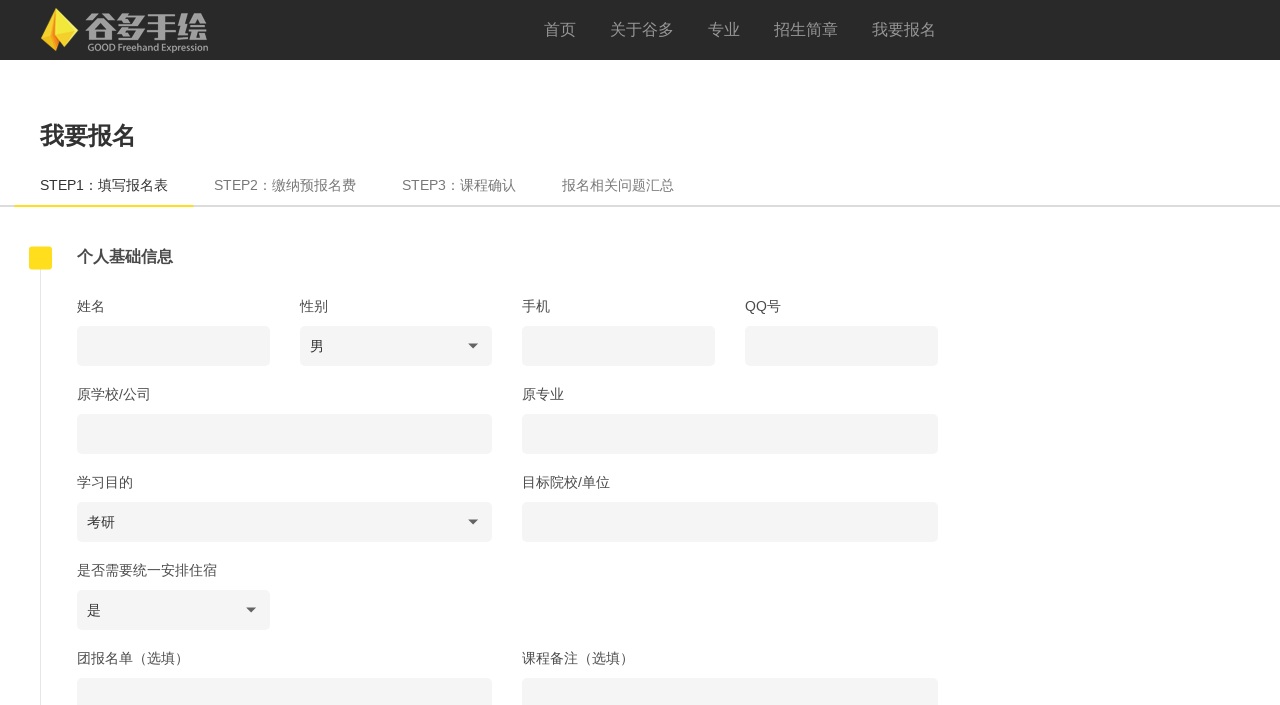

--- FILE ---
content_type: text/html
request_url: https://guduoshouhui.com/index.php?c=message&a=type&tid=111
body_size: 7169
content:
<!doctype html>
<html>
<head>
<meta charset="utf-8">
<title>STEP1：填写报名表-谷多手绘</title>
<meta name="keywords" content=" " />
<meta name="description" content=" " />
<meta name="viewport" content="width=device-width, initial-scale=1, minimum-scale=1, maximum-scale=1">
<link rel="icon" href="/theme/good/images/favicon.ico" type="image/x-icon"/>	
<link rel="stylesheet" type="text/css" href="/theme/good/css/swiper.min.css" />
<link rel="stylesheet" type="text/css" href="/theme/good/css/style.css" />	
<link rel="stylesheet" href="/theme/good/css/media.css">
<script src="/theme/good/js/jquery-1.11.0.min.js"></script> 
<script src="/theme/good/js/js.js"></script> 

</head>
<body>
   <div class="nytop">
	 

       <div class="mainbox erduan">
           <div class="logo"><a href="/">
            
            <img src="/theme/good/images/logo2.png"></a></div>
                       <div class="nav">
               <ul class="zuo">
                   <li><a href="/">首页</a></li>
                                       <li><a href="/about/aboutus.html">关于谷多</a>
                     <div class="navdown">
                                                 <a href="/about/aboutus.html">谷多简介</a>
                                                  <a href="/about/team.html">师资团队</a>
                                                  <a href="/about/school.html">校区分布</a>
                                                  <a href="/about/book.html">图书资料</a>
                                                  <a href="/about/contact.html">联系我们</a>
                                              </div>
                   </li>
                                      <li><a href="/profession/town-country-planning.html">专业</a>
                     <div class="navdown">
                                                 <a href="/profession/town-country-planning.html">城乡规划</a>
                                                  <a href="/profession/landscape-garden.html">风景园林</a>
                                                  <a href="/profession/architecture.html">建筑</a>
                                                  <a href="/profession/environmental-art.html">环境艺术</a>
                                              </div>
                   </li>
                                      <li><a href="/admissions/1-2-course.html">招生简章</a>
                     <div class="navdown">
                                                 <a href="/admissions/1-2-course.html">1/2月课程</a>
                                                  <a href="/admissions/3-4-course.html">3/4月课程</a>
                                                  <a href="/admissions/5-6-course.html">5/6月课程</a>
                                                  <a href="/admissions/7-8-course.html">7/8月课程</a>
                                                  <a href="/admissions/9-10-course.html">9/10月课程</a>
                                                  <a href="/admissions/11-12-course.html">11/12月课程</a>
                                                  <a href="/admissions/personal-custom-time.html">个人定制时间</a>
                                              </div>
                   </li>
                                      <li><a href="/index.php?c=message&amp;a=type&amp;tid=111">我要报名</a>
                     <div class="navdown">
                                                 <a href="/index.php?c=message&a=type&tid=111">STEP1：填写报名表</a>
                                                  <a href="/sign/step2.html">STEP2：缴纳预报名费</a>
                                                  <a href="/sign/step3.html">STEP3：课程确认</a>
                                                  <a href="/sign/problem.html">报名相关问题汇总</a>
                                              </div>
                   </li>
                                 
               </ul>       
           </div>
           <div class="nav-btnbox">
              <span class="icon-bar"></span>
              <span class="icon-bar"></span>
              <span class="icon-bar"></span>
           </div> 
           
           
       </div>      

   </div>	   
	
 
<div class="nynav mt120">   
   <div class="mainbox">
       <h2>我要报名</h2>
         <ul class="zuo">
                           <li class="cur" ><a href="/index.php?c=message&a=type&tid=111">STEP1：填写报名表</a></li>
                          <li  ><a href="/sign/step2.html">STEP2：缴纳预报名费</a></li>
                          <li  ><a href="/sign/step3.html">STEP3：课程确认</a></li>
                          <li  ><a href="/sign/problem.html">报名相关问题汇总</a></li>
                      </ul>
       <div class="nynavselect">
        <span class="placeholder">STEP1：填写报名表</span>
        <ul>
                        <li><a href="/index.php?c=message&a=type&tid=111">STEP1：填写报名表</a></li>
                        <li><a href="/sign/step2.html">STEP2：缴纳预报名费</a></li>
                        <li><a href="/sign/step3.html">STEP3：课程确认</a></li>
                        <li><a href="/sign/problem.html">报名相关问题汇总</a></li>
                    </ul>
     </div>

   </div>   
</div>  
	
  <div class="mainbox">
    

	  	  
	  <div class="baoming">
		  <div class="stepone">
			  <form method="post" action="" name="myform" onsubmit="return checkpost();">
			  <h2 class="baomtit">个人基础信息</h2>
			  <div class="biaodan">
			     <ul class="clearfix">
					 <li class="erduan">
					   <div class="bdfrom">	 
						   <P>姓名</P>
						   <input type="text" name="name">	 
					   </div>
					   <div class="bdfrom">	 	 
						   <P>性别</P>
						  <div class="select">
						   <input type="hidden" name="sex" value="男" >
							<span class="placeholder">男</span>
							<ul>
								<li data-id="男">男</li>
								<li data-id="女">女</li>
							</ul>
						  </div>
					   </div>	   
					 </li> 
					 <li class="erduan">
					   <div class="bdfrom">	 	 
						   <P>手机</P>
						   <input type="text" name="phone"  onkeyup="this.value=this.value.replace(/\D/g,'')" onafterpaste="this.value=this.value.replace(/\D/g,'')">
					   </div>	   
					   <div class="bdfrom">	 
						   <P>QQ号</P>
						   <input type="text" name="qq" onkeyup="this.value=this.value.replace(/\D/g,'')" onafterpaste="this.value=this.value.replace(/\D/g,'')">	 
					   </div>	   
					 </li>  
					 
					 <li>
						   <P>原学校/公司</P>
						   <input type="text" name="s_c">	 
					 </li>
					 
					 
					 <li>
						   <P>原专业</P>
						   <input type="text" name="major2">	 
					 </li>
					 
					 <li>
						   <P>学习目的</P>
						   <div class="select">
						    <input type="hidden" value="考研" name="s_purpose" >
							<span class="placeholder">考研</span>
							<ul>
								<li data-id="保研">保研</li>
								<li data-id="工作入职">工作入职</li>
								<li data-id="出国留学">出国留学</li>
								<li data-id="兴趣爱好">兴趣爱好</li>
							</ul>
						  </div>
					 </li>
					 

					 
					 <li>
						   <P>目标院校/单位</P>
						   <input type="text" name="s_address">	 
					 </li>
					 
					 <li>
					   <div class="bdfrom">	 	 
						   <P>是否需要统一安排住宿</P>
						  <div class="select">
						      <input type="hidden" value="是" name="iszs" >
							<span class="placeholder">是</span>
							<ul>
								<li data-id="是">是</li>
								<li data-id="否">否</li>
							</ul>
						  </div>
					   </div>	   
					 </li>
				  </ul>
				  
				  <ul class="clearfix"> 
					 <li>
						   <P>团报名单（选填）</P>
						   <textarea name="team"></textarea>
					 </li>
					 
					 <li>
						   <P>课程备注（选填）</P>
						   <textarea name="message"></textarea>
					 </li>
					 
				  </ul>
				  
			  </div>	  
			   
			  <h2 class="baomtit">课程信息</h2>
			  <div class="kechengbox">
				  <h2>选择上课地点</h2>
				   				  <ul class="zuo step-1 gouxuan">
				  	  <div class="selValue"><input type="hidden" id="city" value="" name="city" ></div>
				  	 					  <li cval="897"><span>上海</span></li>
					  					
				  </ul>	  
				  <h2>选择学习专业</h2>
				  
				  	  <div class="selValue"><input type="hidden" id="xxzy" value="" name="c_major" ></div>
				  <ul class="zuo gouxuan step-2 wapgouxuan">
					  <li cval="921"><span>建筑</span></li>
					  <li cval="918"><span>城乡规划</span></li>
					  <li cval="915"><span>风景园林</span></li>
					  <li cval="912"><span>环境艺术</span></li>
				  </ul>	 
				  
				   <h2>选择课程</h2>
				  <div class="selValue"><input type="hidden" id="xzkc" value="" name="c_lesson" ></div>
				   <div class="kecxzbox step-3 shangzuo">
					   
					 <div class="kclist">  
					   <span>手绘</span>
				
					 </div>
					 <div class="kclist">  
					   <span>软件</span>
					   
					 </div>
					   
					 <div class="kclist">  
					   <span>快题</span>
					   <div class="kcdown">
						<!--    <ul>
							   <li class="cur"><span>快题方案A班</span></li>
							   <li><span>快题方案B班</span></li>
							   <li><span>快题方案C班</span></li>
							   <li><span>小快题保研班</span></li>
						   </ul>	    -->
					   </div>
					 </div> 
					  
					 <div class="kclist">  
					   <span>理论</span>
					 </div>  
					 
					 <div class="kclist">  
					   <span>定向课程</span>
					 </div>
					   
					 <div class="kclist">  
					   <span>课程套餐</span>
					 </div>  
					   
				   </div>	  
				  
				  
				  <h2>选择上课时间</h2>
				   <div class="selValue"><input type="hidden" id="sksj" value="" name="c_time"></div>
				  <div class="kecxzbox step-4 shangzuo">
					   
					 <div class="kclist">  
					   <span>1/2月</span>
					   <div class="kcdown">
						
					   </div>	 
					 </div>


					 <div class="kclist">  
					   <span>3/4月</span>
					   	 
					 </div>
					  
					 <div class="kclist">  
					   <span>5/6月</span>
					 </div>
					  
					 <div class="kclist">  
					   <span>7/8月</span>
					 </div>
					<div class="kclist">  
					   <span>9/10月</span>
					 </div>
					  
					 <div class="kclist">  
					   <span>11/12月</span>
					 </div> 
					  
					 <div class="kclist">  
					   <span>个人定制时间</span>
					 </div>  

					   
				   </div>
				  
				  
				  
			  </div>
			  
			  
			  <h2 class="baomtit">报名须知</h2>
			  
			  <div class="baomingxuzhi">
				  <h3>我已阅读以下条款</h3>
				   <input name="allow" type="checkbox" checked="checked" style="display: none;" value="allow">
				  <P>由于课程名额有限，预报名和正式报名之后不接受任何退费。如有特殊情况，可根据自身安排在有效期两年内延期课程，课程不得转让。</P>
				   <input name="isinsite" id="isinsite" type="hidden" value="f4865102d61ef8d04210cc92b72601d4" >
				  <input type="submit"  onsubmit="return checkpost();" value="提交报名" class="tijiao">
			  </div>	

			  
			  
			  </form>
		  </div>	  
	  </div>	 	
  </div>
	  
  <div class="footerbj">
	 <div class="mainbox"> 
	  <div class="footer shang">
		  <div class="footleft">
			  <div class="footlink">
				  <h2 class="foottit">友情链接</h2>
				  <ul class="clearfix">
				  						  <li><a href="https://www.archdaily.com/" target="_blank">ArchDaily</a></li>
					  					  <li><a href="https://www.gooood.cn/" target="_blank">谷德设计网</a></li>
					  					  <li><a href="https://mooool.com/" target="_blank">木藕设计网</a></li>
					  					  <li><a href="http://www.abbs.com.cn/bbs/" target="_blank">ABBS建筑论坛</a></li>
					  					  <li><a href="https://www.pulitzer.org/" target="_blank">普利策奖官网</a></li>
					  					  <li><a href="https://www.buildhr.com/" target="_blank">建筑英才网</a></li>
					  					  <li><a href="https://yz.chsi.com.cn/" target="_blank">中国研究生招生信息网</a></li>
					  					  <li><a href="http://www.arch.tsinghua.edu.cn/" target="_blank">清华大学建筑学院</a></li>
					  					  <li><a href="https://caup.tongji.edu.cn/" target="_blank">同济大学建筑与城市规划学院</a></li>
					  					  <li><a href="https://arch.seu.edu.cn/" target="_blank">东南大学建筑学院</a></li>
					  					  <li><a href="http://arch.tju.edu.cn/" target="_blank">天津大学建筑学院</a></li>
					  					  <li><a href="http://arch.hit.edu.cn/" target="_blank">哈尔滨工业大学建筑学院</a></li>
					  					  <li><a href="http://www2.scut.edu.cn/architecture/" target="_blank">华南理工大学建筑学院</a></li>
					  					  <li><a href="http://chongjian.cqu.edu.cn/" target="_blank">重庆大学建筑城规学院</a></li>
					  					  <li><a href="https://arch.xauat.edu.cn/" target="_blank">西安建筑科技大学建筑学院</a></li>
					  					  <li><a href="https://designschool.sjtu.edu.cn/" target="_blank">上海交通大学设计学院</a></li>
					  					  <li><a href="http://www.ccea.zju.edu.cn/ts/list.htm" target="_blank">浙江大学建筑工程学院</a></li>
					  					  <li><a href="http://aup.hust.edu.cn/" target="_blank">华中科技大学建筑与城规学院</a></li>
					  					  <li><a href="http://sola.bjfu.edu.cn/index.html" target="_blank">北京林业大学园林学院</a></li>
					  					  <li><a href="https://yuanlin.njfu.edu.cn/" target="_blank">南京林业大学风景园林学院</a></li>
					  					  <li><a href="http://arch.suda.edu.cn/" target="_blank">苏州大学金螳螂建筑学院</a></li>
					  					
				  </ul>	  
			  </div>
			  
			  <div class="footcont">
				  <h2 class="foottit">联系我们</h2>
				  <div class="footconttxt">
					  <P>地址：上海市杨浦区四平路1388号同济联合广场C座10楼</P>
					<!--   <P>咨询电话：13818545846</P> -->
					  <P>客服QQ：2697787899（谷多手绘）</P>
					  <P>客服微信：guduoshouhui002</P>
				  </div>	  
			  </div>	  
		  </div>	
		  
		  <div class="footguanzhu">
			  <div class="erweima">
				  <h2>关注我们</h2>
				  <div class="erweimapic"><img src="/uploads/2025/04/174364906068477.jpg"></div>
				  <P>谷多手绘</p>
                  <P>微信客服</P>
			  </div>
			  
			  <div class="shareqita">
				  <h2>其他平台</h2>
				  <div class="erduan shareimg">
               				    <a href="javascript:;"><img src="/uploads/2025/04/174365827585701.png">
				    	                  <ul class="shareshow duoge clearfix">
		                					  <!-- <ul class="shareshow duoge clearfix"> -->
					                      <li><img src="/uploads/2022/01/164275289198711.jpg"><P>谷多景观课堂</P></li>
						                     <li><img src="/uploads/2022/01/164275289189865.jpg"><P>谷多规划课堂</P></li>
						
						
					  </ul>	  
					</a>
									    <a href="javascript:;"><img src="/theme/good/images/shareico03.png">
				    			                <ul class="shareshow ">
		               					  <!-- <ul class="shareshow duoge clearfix"> -->
					                      <li><img src="/uploads/2022/01/164275306120884.png"><P>谷多视频资源</P></li>
						
						
					  </ul>	  
					</a>
					
				
				  </div>
			  </div>	  
		  </div>	  
	  </div>
		 
	  <div class="footbottom">
		  <P>© 2022 GOOD Freehand Expression. All rights reserved.</P>
	  </div>	  
	 </div>	 
  </div>
	
  <div class="fudong">
	  <ul>
		  <li>
		    <a href="javascript:;"><img src="/theme/good/images/fd01.png" class="show"><img src="/theme/good/images/fd01h.png" class="hide"></a>
			<div class="fudongshow">
				<img src="/theme/good/images/wesa.jpg">
				<P>QQ咨询</p>
				<P>2697787899</P>
			</div>	
		  </li>
		  <li>
		    <a href="javascript:;"><img src="/theme/good/images/fd02.png" class="show"><img src="/theme/good/images/fd02h.png" class="hide"></a>
			<div class="fudongshow">
				<P>电话咨询</p>
				<P></P>
				<P>13818545846</P>
			</div>	
		  </li>
		  <li>
		    <a href="javascript:;"><img src="/theme/good/images/fd03.png" class="show"><img src="/theme/good/images/fd03h.png" class="hide"></a>
			<div class="fudongshow">
				<img src="/theme/good/images/wesa.jpg">
				<P>微信咨询</p>
				<P>guduoshouhui002</P>
			</div>
		  </li>
		  <li>
		    <a href="javascript:;"><img src="/theme/good/images/fd04.png" class="show"><img src="/theme/good/images/fd04h.png" class="hide"></a>
			<div class="fudongshow">
				<a href="/index.php?c=message&a=type&tid=111">
				  <P>快速报名</p>
				  <P>填写报名表</P>
				</a>	
			</div>  
		  </li>
	  </ul>	  

  </div>	
	
  <div class="uptop">
    <img src="/theme/good/images/top.png">   
  </div>

	<div class="tanchubj" style="display: none;">
	  <div class="tanchubox">
		  <div class="duigous juzhong"><img src="/theme/good/images/yesicon.png"></div>
		  <h2>网上填写报名表已成功！</h2>
		  <P>请点击确认跳转至预报名费缴费页面。</P>
		  <P>请关注QQ消息，我们将在24小时之内与您联系核对报名信息！</P>
		  
		  <a href="/sign/step2.html" class="queding">确 定</a>
	  </div>	  
  </div>
	
	
	
	
	
	  <script type="text/javascript" src="/theme/good/js/wow.min.js"></script>
<script>new WOW().init();</script>	
<script src="/theme/good/js/gform.js"></script>
<script src="/theme/good/js/jquery.js"></script>
<script src="/theme/good/js/main.js"></script>

	
<script>
	$(".baomingxuzhi h3").click(function(){
		$(this).toggleClass("cur");
	})
	
</script>	
	
<script>
	
	// $(".kcdown li").live("click",function(){
 //        $(this).toggleClass("cur")
 //        $(this).siblings("li").removeClass("cur")

	//  })	
	$(".gouxuan li").click(function(){
        $(this).toggleClass("cur")
        $(this).siblings("li").removeClass("cur")

	 })	
	
	
	
	if ($(window).width() < 768) { 
		
		
	$(".kclist span").click(function(){
        $(this).toggleClass("cur")
		$(this).next(".kcdown").slideToggle()

	 })


		
	}
</script>	

<script>
$(function(){
        var $stepA = $(".step-1  li span");
        var $stepB = $(".step-2  li span");
        var $stepC = $(".step-3 .kclist li span");
        var $stepD = $(".step-4 .kcdown li span");
        var ajax;
        $stepA.live("click",function(){
            $(".step-2 ul").stop();
            var thisval = $(this).html();
            // alert(thisval)
            $("#city").val(thisval);
            // $(this).parent().find("input")
            // $(this).parent().find("li").removeClass("sel") && $(this).addClass("sel");
             var dtid = $(this).parent().attr('cval');
             // alert(dtid);exit;
             $(".step-2").html("");
             $(".step-2").css('background-image',"url('theme/good/images/load.gif')");
             setTimeout(function(){
                 if(ajax){
                     ajax.abort();
                 }
                 ajax = $.ajax({
                     url:"ajax.php?dtid="+dtid+'&modle=address',
                     type: "POST",
                     timeout : 5000,
                     async:false,
                     success: function(data){
                         $(".step-2").css('background-image',"");
                         // alert(data);
                         $(".step-2").html(data);
                         $(".step-3 ").html("");
                         $(".step-4 ").html("");
                     },
                     error:function(){
                         alert("获取专业失败,请刷新后重试!");
                     },
                 });
             },200)
            leftheight();
        });
        $stepB.live("click",function(){
            $(".step-3").stop();
            var thisval = $(this).html();
            $("#xxzy").val(thisval);
            $(this).parent().parent().find("li").removeClass("cur");
            $(this).parent().addClass("cur");
            var dtid = $(this).parent().attr('cval');
            $(".step-3").html("");
            $(".step-4").html("");
            $(".step-3").css('background-image',"url('theme/good/images/load.gif')");
            setTimeout(function(){
                if(ajax){
                    ajax.abort();
                }
                ajax = $.ajax({
                    url:"ajax.php?dtid="+dtid+'&modle=marjor',
                    type: "POST",
                    timeout : 5000,
                    async:false,
                    success: function(data){
                        $(".step-3").css('background-image',"");
                        $(".step-3").html(data);
                        // $(".step-4 .dataBox").html("");
                    },
                    error:function(){
                        alert("获取课程失败,请刷新后重试!");
                    },
                });
            },200)
            leftheight();
        });
        $stepC.live("click",function(){
            $(".step-4").stop();
            var thisval = $(this).html();
            // alert(thisval);exit;
            $('#xzkc').val(thisval);
            $(this).parent().parent().parent().parent().parent().find("li").removeClass("cur") && $(this).parent().addClass("cur");
            var dtid = $(this).parent().attr('cval');
            $(".step-4 ").html("");
            $(".step-4 ").css('background-image',"url('theme/good/images/load.gif')");
            setTimeout(function(){
                if(ajax){
                    ajax.abort();
                }
                ajax = $.ajax({
                     url:"ajax.php?dtid="+dtid+'&modle=lesson',
                    type: "POST",
                    timeout : 5000,
                    async:false,
                    success: function(data){
                        $(".step-4 ").css('background-image',"");
                        $(".step-4 ").html(data);
                    },
                    error:function(){
                        alert("获取开课时间失败,请刷新后重试!");
                    },
                });
            },200)
            leftheight();
        });
        $stepD.live("click",function(){
            var thisval = $(this).html();
            $("#sksj").val(thisval);
            $(this).parent().parent().parent().parent().parent().find("li").removeClass("cur") && $(this).parent().addClass("cur");
        });
})
function checkpost(){
    var city = document.myform.city;
    var c_major = document.myform.c_major;
    var c_lesson = document.myform.c_lesson;
    var c_time = document.myform.c_time;
    var name = document.myform.name;
    var sex = document.myform.sex;
    var s_c = document.myform.s_c;
    var major2 = document.myform.major2;
    var qq = document.myform.qq;
    var s_address = document.myform.s_address;
    // var id_numb = document.myform.id_numb;
    var phone = document.myform.phone;
    var email = document.myform.email;
    var isinsite = document.myform.isinsite;
    // var sourceval =mycheckbox('source[]');

    if(city.value==""){
        alert('请选择上课地点');
        return false;
    }
    if(c_major.value==""){
        alert('请选择专业');
        return false;
    }
    if(c_lesson.value==""){
        alert('请选择课程');
        return false;
    }
    if(c_time.value==""){
        alert('请选择上课时间');
        return false;
    }
    if(name.value==""){
        alert('请输入您的姓名');
        name.focus();
        return false;
    }
    if(sex.value==""){
        alert('请选择性别');
        return false;
    }
    if(s_c.value==""){
        alert('请输入您的学校/公司');
        s_c.focus();
        return false;
    }
    if(major2.value==""){
        alert('请输入您的专业');
        major2.focus();
        return false;
    }

    if(phone.value==""){
        alert("请输入您的手机号码");
        phone.focus();
        return false;
    }else{
        var pattern={
          regMobile : /^0?1[3|4|5|6|7|8|9][0-9]\d{8}$/,//手机
          // regTel : /^0[\d]{2,3}-[\d]{7,8}$/
        }
        var pflag = pattern.regMobile.test(phone.value);
        // var mflag = pattern.regTel.test(telphone.value);
        if(!(pflag)){
          alert("请输入正确的号码");
          phone.select();
          return false;
        }
    }
    if(qq.value==""){
        alert('请输入您的QQ号码');
        qq.focus();
        return false;
    }

    if(s_address.value==""){
        alert('请输入考研目标院校');
        s_address.focus();
        return false;
    }
    if($("input[name='allow']:checked").length==0){
        alert('请同意网站条款再提交');
        return false;
    }
    c_time.value = c_time.value.replace('<br>', '-');
    $.ajax({
        type: "POST",
        url: "index.php?c=message&a=add&tid=111",
        timeout: 20000,
        error: function(){alert('error');},
        data: {
            city:city.value,
            c_major:c_major.value,
            c_lesson:c_lesson.value,
            c_time:c_time.value,
            name:name.value,
            sex:sex.value,
            iszs:document.myform.iszs.value,
            s_c:s_c.value,
            major2:major2.value,
            s_purpose:document.myform.s_purpose.value,
            qq:qq.value,
          
            team:document.myform.team.value,
          
            s_address:s_address.value,
            message:document.myform.message.value,
            // id_numb:id_numb.value,
            phone:phone.value,
            isinsite:isinsite.value
        },
        success: function(msg){
            if(msg==1){
                $(".tanchubj").show().delay('slow');
                // setTimeout('location.href="/"',5000);
            }else{
                alert('提交失败');
            }
        }
    });
    return false;
}
function mycheckbox(name){ 
var falg = 0; var fval='';
$("input[name='"+name+"']:checked").each(function () { 
fval=fval+$(this).val()+'-';
}) 
return fval;
}
</script>
<!-- <script type="text/javascript">
	$(".queding").click(function(){

	})

</script> -->
</body>
</html>

--- FILE ---
content_type: text/css
request_url: https://guduoshouhui.com/theme/good/css/style.css
body_size: 34020
content:
@charset "utf-8";
body,div,span,h1,h2,h3,h4,h5,h6,p,em,img,strong,b,small,u,i,center,dl,dt,dd,ol,ul,li,sub,sup,tt,var,del,dfn,ins,kbd,q,s,samp,strike,applet,object,iframe,fieldset,form,label,legend,table,caption,tbody,tfoot,thead,tr,th,td,article,aside,canvas,details,embed,figure,figcaption,footer,header,hgroup,menu,nav,output,ruby,section,summary,time,blockquote,pre,a,abbr,acronym,address,big,cite,code,mark,audio,video,textarea,select,input {margin:0;padding:0;outline:none}
ol,ul {list-style:none;}
html {overflow-x:hidden;-webkit-text-size-adjust:none;}

body {color:#4a4a4a;font-family: Hiragino Sans GB,Open Sans,Arial,Microsoft YaHei,STHeiti,WenQuanYi Micro Hei,SimSun,sans-serif;font-size:14px;  }

img {display:block;max-width:100%;border:none;}

/*a 链接*/

a {text-decoration:none;outline:none;transition:0.5s all;-webkit-transition:0.5s all;-moz-transition:0.5s all;-o-transition:0.5s all;-ms-transition:0.5s all; color:#4a4a4a;}

/*居中*/

.juzhong {display:-webkit-box;display:-ms-flexbox;display:-webkit-flex;display:flex;-webkit-box-pack:center;-ms-flex-pack:center;-webkit-justify-content:center;justify-content:center;-webkit-box-align:center;-ms-flex-align:center;-webkit-align-items:center;align-items:center;}
.juzhong2 {display:-ms-flexbox;display:flex;-ms-flex-align:center;align-items:center;-ms-flex-pack:center;justify-content:center;}
.erduan {display:flex;flex-direction:row;justify-content:space-between;align-content:center;align-items:center;}
.shang {display:flex;flex-direction:row;justify-content:space-between;}
.xia {display:flex;align-items:flex-end;flex-direction:row;justify-content:space-between; }
.shangzhong {display:flex;flex-direction:row;justify-content:center;}
.shangzuo{display:flex;flex-direction:row;justify-content:flex-start;}
.shangyou{display:flex;flex-direction:row;justify-content:flex-end;}

.shangerduan{display:flex;flex-direction:row;justify-content:space-between;}

.zuo {display:flex;flex-direction:row;justify-content:flex-start;align-content:center;align-items:center;}
.you {display:flex;flex-direction:row;justify-content:flex-end;align-content:center;align-items:center;}




/*浮动*/
.fl {float:left;display:inline}
.fr {float:right;display:inline}
.clear {clear:both}
.clearfix {*zoom:1;}
.clearfix:after {clear:both;display:block;height:0;visibility:hidden;line-height:0;content:'\20';}

/* HTML5 重置为较旧版本的浏览器 */

article,aside,details,figcaption,figure,footer,header,hgroup,menu,nav,section {display:block;}
blockquote,q {quotes:none;}
blockquote:before,blockquote:after,q:before,q:after {content:'';content:none;}
table {border-collapse:collapse;border-spacing:0;}

/* 按钮样式 */

input[type="text"],input[type="button"],button,textarea,select,input[type="checkbox"] {font-size:100%;outline:none;resize:none;font-family:"exo_2.0light","PingFang SC","Hiragino Sans GB","Microsoft YaHei",sans-serif;-webkit-appearance:none;}
input[type="button"] {cursor:pointer;}
input[type="submit"] {cursor:pointer;}
input[type="reset"] {cursor:pointer;}

/*删除火狐下按钮默认样式*/

input[type="reset"]::-moz-focus-inner,input[type="button"]::-moz-focus-inner,input[type="submit"]::-moz-focus-inner,input[type="file"] > input[type="button"]::-moz-focus-inner {border:none;padding:0;-webkit-appearance:none;}
i {font-style:normal}


/*省略号*/
.oneline{ text-overflow: -o-ellipsis-lastline;overflow: hidden;text-overflow: ellipsis;display: -webkit-box;-webkit-line-clamp:1;line-clamp:1;-webkit-box-orient: vertical;}
.twoline{ text-overflow: -o-ellipsis-lastline;overflow: hidden;text-overflow: ellipsis;display: -webkit-box;-webkit-line-clamp:2;line-clamp:2;-webkit-box-orient: vertical;}
.threeline{ text-overflow: -o-ellipsis-lastline;overflow: hidden;text-overflow: ellipsis;display: -webkit-box;-webkit-line-clamp:3;line-clamp:3;-webkit-box-orient: vertical;}
.fourline{ text-overflow: -o-ellipsis-lastline;overflow: hidden;text-overflow: ellipsis;display: -webkit-box;-webkit-line-clamp:4;line-clamp:4;-webkit-box-orient: vertical;}





.nav-btnbox { display:none}
.pd3{ padding-top:3%; padding-bottom:3%}
.pd4{ padding-top:4%; padding-bottom:4%}
.pd5{ padding-top:5%; padding-bottom:5%}
.pd6{ padding-top:6%; padding-bottom:6%}
.pd2{ padding-top:2%; padding-bottom:2%}

.mtb3{ margin-top:3%; margin-bottom:3%}
.mtb4{ margin-top:4%; margin-bottom:4%}
.mtb5{ margin-top:5%; margin-bottom:5%}
.mtb6{ margin-top:6%; margin-bottom:6%}
.mtb2{ margin-top:2%; margin-bottom:2%}



.mt1{ margin-top:1%}
.mt2{ margin-top:2%}
.mt3{ margin-top:3%}
.mt4{ margin-top:4%}
.mt5{ margin-top:5%}
.mt6{ margin-top:6%}


.pt3{ padding-top:3%}
.pt4{ padding-top:4%}
.pt5{ padding-top:5%}

.pb3{ padding-bottom:3%}
.pb4{ padding-bottom:4%}
.pb5{ padding-bottom:5%}
.hide{display: none}



.fangdapic{ overflow:hidden; position:relative}
.fangdapic img{ transition: 1s all; -webkit-transition: 1s all; -moz-transition: 1s all; -o-transition: 1s all; -ms-transition: 1s all; width:100%}
a:hover .fangdapic img{transform: scale(1.1);-webkit-transform: scale(1.1);}
li:hover .fangdapic img{transform: scale(1.1);-webkit-transform: scale(1.1);}
.fangdapic:hover>img{transform: scale(1.1);-webkit-transform: scale(1.1);}

@-webkit-keyframes fadeInUp {
	0% {opacity:0;-webkit-transform:translate3d(0,20%,0);transform:translate3d(0,20%,0);}
    to {opacity:1;-webkit-transform:none;transform:none;}
}
@keyframes fadeInUp {
	0% {opacity:0;-webkit-transform:translate3d(0,20%,0);transform:translate3d(0,20%,0);}
    to {opacity:1;-webkit-transform:none;transform:none;}
}
.fadeInUp {-webkit-animation-name:fadeInUp;animation-name:fadeInUp}

@-webkit-keyframes fadeIn{
	0% {opacity:0;	}
	100% {opacity:1;}
}
@keyframes fadeIn{
	0% {opacity:0;}
	100% {opacity:1;}
}

.fadeIn {-webkit-animation-name:fadeIn;animation-name:fadeIn}



.animated {-webkit-animation-duration:1s;animation-duration:1s;animation-duration:1s;-webkit-animation-fill-mode:both;animation-fill-mode:both}


.mainbox{margin: 0 auto; max-width:1200px; }
.top{position: fixed; left: 0px; top: 0px; z-index: 9999999; width: 100%; background: #fff;  }

.top.cur{background: #fff; border-bottom: 1px solid #c8c8c8;}
.top.cur .mainbox{height:54px;}
.top.cur .logo{width: 140px;transition:0.5s all;-webkit-transition:0.5s all;-moz-transition:0.5s all;-o-transition:0.5s all;-ms-transition:0.5s all;}
.top.cur .navdown{top: 54px;}
.top.cur .nav li>a{line-height: 54px; display: block}

.logo{width: 170px;}
.top .mainbox{height: 60px;transition:0.5s all;-webkit-transition:0.5s all;-moz-transition:0.5s all;-o-transition:0.5s all;-ms-transition:0.5s all;}

.nytop{position: fixed; left: 0px; top: 0px; z-index: 9999999; width: 100%; background: #fff;  }
.nytop .mainbox{height: 60px;transition:0.5s all;-webkit-transition:0.5s all;-moz-transition:0.5s all;-o-transition:0.5s all;-ms-transition:0.5s all;}
.nytop.cur .mainbox{height:54px;}
.nytop.cur .logo{width: 140px;transition:0.5s all;-webkit-transition:0.5s all;-moz-transition:0.5s all;-o-transition:0.5s all;-ms-transition:0.5s all;}
.nytop.cur .navdown{top: 54px;}
.nytop.cur .nav li>a{line-height: 54px; display: block}



.nytop .nav li>a{color: #969696}
.nytop .nav li:hover>a{color: #ffffff}




.nav{width:58%; font-size: 16px;}
.nav li>a{line-height: 60px; display: block}
.nav li{position: relative; margin-right: 34px;}
.navdown{background: #fff; position: absolute; left:0%;width:100px; top:60px;box-shadow:0px 10px 10px rgba(0,0,0,0.05); display: none}

.navdown a{display: block; line-height:28px; padding: 0px 10px; font-size: 13px; color: #323232}
.navdown a:hover{ background: #ffde1d}

.nav li:nth-child(5) .navdown {width: 160px;}


.banner{margin-top: 60px; padding-bottom: 20px; position: relative}

.banner .swiper-pagination{ width: 100%; bottom:0px;}

.banner .swiper-pagination-bullet{background: #f0f0f0; opacity: 1; margin: 0px 4px;}
.banner .swiper-pagination-bullet-active{background: #ffde1d;}
.banner img{width: 100%}
.banner img.hide{display: none}



.syjingxuanbox{width: calc(100% - 310px);}
.syjingxuanbox li{width: calc(33.33% - 40px); margin-left: 40px; float: left; margin-bottom: 30px;}

.teshu li:nth-child(7){width: calc(50% - 40px);} 
.teshu li:nth-child(8){width: calc(50% - 40px);} 
.teshu li:nth-child(15){width: calc(66.6% - 40px);} 


	
.syjingxuanbox ul{width: calc(100% + 40px); margin-left: -40px;display: -webkit-box;
    display: -ms-flexbox;
    display: flex;
    -ms-flex-wrap: wrap;
    flex-wrap: wrap;}
.syjingxuanbox li:hover .jinxuantxt p{text-decoration: underline}

li:hover .imghover img{opacity: 0.7}
a:hover .imghover img{opacity: 0.7}

.sytit{font-size: 16px; color: #323232; margin-bottom: 15px;}

.syzhubox{padding-top: 40px;}
/*a:hover .imghover:before{opacity: 1}*/
.imghover{position: relative;display:-ms-flexbox;display:flex;-ms-flex-align:center;align-items:center;-ms-flex-pack:center;justify-content:center; height: 180px;}

.teshu li:nth-child(7) .imghover{height:260px}
.teshu li:nth-child(8) .imghover{height:260px}

.imghover img{width: 100%;transition:0.5s all;-webkit-transition:0.5s all;-moz-transition:0.5s all;-o-transition:0.5s all;-ms-transition:0.5s all;}

.imghover:before{-webkit-transition:opacity 300ms ease;
	transition:opacity 300ms ease;
	opacity:0;
	background:-webkit-gradient(linear,left top,left bottom,color-stop(62%,transparent),color-stop(63.94%,rgba(0,0,0,0.00345888)),color-stop(65.89%,rgba(0,0,0,0.014204)),color-stop(67.83%,rgba(0,0,0,0.0326639)),color-stop(69.78%,rgba(0,0,0,0.0589645)),color-stop(71.72%,rgba(0,0,0,0.0927099)),color-stop(73.67%,rgba(0,0,0,0.132754)),color-stop(75.61%,rgba(0,0,0,0.177076)),color-stop(77.56%,rgba(0,0,0,0.222924)),color-stop(79.5%,rgba(0,0,0,0.267246)),color-stop(81.44%,rgba(0,0,0,0.30729)),color-stop(83.39%,rgba(0,0,0,0.341035)),color-stop(85.33%,rgba(0,0,0,0.367336)),color-stop(87.28%,rgba(0,0,0,0.385796)),color-stop(89.22%,rgba(0,0,0,0.396541)),color-stop(91.17%,rgba(0,0,0,0.4)));
	background:linear-gradient(180deg,transparent 62%,rgba(0,0,0,0.00345888) 63.94%,rgba(0,0,0,0.014204) 65.89%,rgba(0,0,0,0.0326639) 67.83%,rgba(0,0,0,0.0589645) 69.78%,rgba(0,0,0,0.0927099) 71.72%,rgba(0,0,0,0.132754) 73.67%,rgba(0,0,0,0.177076) 75.61%,rgba(0,0,0,0.222924) 77.56%,rgba(0,0,0,0.267246) 79.5%,rgba(0,0,0,0.30729) 81.44%,rgba(0,0,0,0.341035) 83.39%,rgba(0,0,0,0.367336) 85.33%,rgba(0,0,0,0.385796) 87.28%,rgba(0,0,0,0.396541) 89.22%,rgba(0,0,0,0.4) 91.17%);
	content:'';
	position:absolute;
	top:0;
	right:0;
	bottom:0;
	left:0;
	pointer-events:none; width: 100%}

.jinxuantxt{padding:10px 0px;}
.jinxuantxt p{font-size:16px; font-weight: bold;text-overflow: -o-ellipsis-lastline;overflow: hidden;text-overflow: ellipsis;display: -webkit-box;-webkit-line-clamp:2;line-clamp:2;-webkit-box-orient: vertical; height:48px; line-height: 24px;}

.jinxuantxt span{display: block; color: #646464;/* text-overflow: -o-ellipsis-lastline;overflow: hidden;text-overflow: ellipsis;display: -webkit-box;-webkit-line-clamp:2;line-clamp:2;-webkit-box-orient: vertical;height:40px;*/ font-size: 12px; margin-top: 6px; line-height:20px; }

.jinxuantxt span a:first-child{padding-left: 0px; margin-left: 0px;}
.jinxuantxt span a:first-child:before{display: none}
.jinxuantxt span a{position: relative; display:inline-block; padding-left:8px; margin-left: 5px; color: #888}
.jinxuantxt span a:before{ content:''; width:3px; height: 3px; background: #666666; border-radius: 100%; position: absolute; left: 0px; top: 50%; transform: translate(0,-50%);}
.jinxuantxt span a:hover{color: #000}

.loadingbtn{width: 98px; height: 38px; border: 1px solid #e6e6e6; text-align: center; line-height: 38px;}
.loadingbtn:hover{background: #787878; border: 1px solid #787878; color: #fff}
.loadingbtnss{width: 98px; height: 38px; border: 1px solid #e6e6e6; text-align: center; line-height: 38px;}
.loadingbtnss:hover{background: #787878; border: 1px solid #787878; color: #fff}

.zuixinkecheng{width: 270px;}

.zxkecpic{width: 100px; height: 90px;}

.zxkectxt{width: calc(100% - 120px);}
.zxkectxt em{width: 40px; background: #ffde1d; font-size: 12px; display:inline-block; text-align: center; border-radius: 3px; height: 16px; line-height: 16px;}
.zxkectxt p{text-overflow: -o-ellipsis-lastline;overflow: hidden;text-overflow: ellipsis;display: -webkit-box;-webkit-line-clamp:3;line-clamp:3;-webkit-box-orient: vertical; margin-top: 7px; }

.zuixinkechenglist{margin-bottom: 30px;}
.zuixinkechenglist li{margin-bottom: 20px;}
.zuixinkechenglist li a:hover .zxkectxt p{text-decoration: underline}

.hotbiaoqian{width: calc(100% + 8px); margin-left: -8px;}
.hotbiaoqian li{float: left;margin-left: 6px; margin-bottom:6px; font-size: 12px;}
.hotbiaoqian li a{border: 1px solid #dcdcdc; padding: 3px 6px; border-radius: 3px; display: block}

.hotbiaoqian li a:hover:hover{background: #ffde1d; border: 1px solid #ffde1d}


.footerbj{background: #fafafa; margin-top: 50px; font-size: 12px; }

.footer{padding:20px 0px;}

.footleft{width: 65%}

.foottit{color: #414141; font-size: 14px;}
.footlink ul{margin-top: 10px;}
.footlink li{float: left;margin-right:15px; margin-bottom:8px;}
.footlink li a{color: #414141}
.footlink li a:hover{text-decoration: underline; color: #000}

.footcont{margin-top: 50px;}
.footconttxt {line-height: 22px; margin-top: 10px;}


.footguanzhu{width: 156px; text-align: center}
.footguanzhu h2{color: #414141; font-size: 14px;}
.erweima{width: 112px; margin: 0 auto}

.erweimapic{margin: 10px 0px;}

.shareqita{margin: auto;    max-width: 80px;margin-top: 25px;}
.shareimg{margin-top: 10px;}
.shareimg a{width: 30px; height: 30px; border:1px solid #858585; border-radius: 100%; position: relative;}

.shareshow{position: absolute; left: 50%; bottom:50px;transform: translate(-50%,0); width:100px; text-align: center; font-size: 12px; background: #fff; box-shadow:0px 0px 10px rgba(0,0,0,0.1); z-index: 999;transition:0.5s all;-webkit-transition:0.5s all;-moz-transition:0.5s all;-o-transition:0.5s all;-ms-transition:0.5s all; opacity:0; visibility: hidden}

.shareshow li{padding: 5px;}
.shareshow img{width: 100%}
.duoge{ width: 202px;}
.duoge li{width:90px; float: left;}

.shareimg a:hover .shareshow{bottom:38px; visibility: visible; opacity: 1}

.shareshow:before{content:'';width: 0;height: 0;border-top:6px solid #fff;border-left:6px solid transparent;border-right:6px solid transparent; position: absolute; position: absolute; bottom:-6px; left:50%; transform: translate(-50%,0)}


.footbottom{text-align: center; border-top:1px solid #c8c8c8; padding:15px 0px;}

.fudong{position: fixed; right: 20px; top: 50%; transform: translate(0,-50%); z-index: 99; display: none}

.fudong li{border: 1px solid #dcdcdc; width: 40px; height: 40px; margin: 8px 0px; border-radius: 3px; background: #fff; position: relative;}
.fudong li p{word-break:break-all;}
.fudong li a{position: relative; z-index:2}
.fudong li:hover .fudongshow{right:140%; opacity: 1; visibility: visible}
.fudongshow{border: 1px solid #dcdcdc; width:85px; padding: 8px 12px; right:100%; top: 0px; position: absolute; background: #fff; text-align: center; font-size: 12px;transition:0.5s all;-webkit-transition:0.5s all;-moz-transition:0.5s all;-o-transition:0.5s all;-ms-transition:0.5s all; opacity:0; visibility: hidden}
.fudongshow img{margin-bottom:5px;}
.fudongshow:before{content:'';width: 0;height: 0;border-top:10px solid transparent;border-left:10px solid #dcdcdc;border-bottom:10px solid transparent; position: absolute; position: absolute; top:10px; right:-10px;}

.fudong li a img.hide{display: none}
.fudong li:hover  a img.show{display: none}
.fudong li:hover  a img.hide{display:block}
.fudong li:hover{border: 1px solid #ffde1d;}

.uptop{width:40px; height:40px; background: #bebebe; position: fixed; right: 20px; bottom: 10%; z-index: 99; cursor: pointer; display: none}
.page{padding: 30px 0px;}
.page a{width: 24px; height: 24px; border: 1px solid #dcdcdc; text-align: center; line-height: 24px; font-size: 13px; margin-right: 8px;}

.page a:hover{background: #787878; color: #fff; border: 1px solid #787878; }
.page i{width: 24px; height: 24px; border: 1px solid #dcdcdc; text-align: center; line-height: 16px; font-size: 13px; margin-right: 8px;}


.page a.pageprev{background: url("../images/jian01.png") no-repeat center center;}

.page a.pageprev:hover{background: url("../images/jian011.png") no-repeat center center #787878;}

.page a.pagenext{background: url("../images/jian02.png") no-repeat center center;}

.page a.pagenext:hover{background: url("../images/jian022.png") no-repeat center center #787878;}


.pagetxt{width:40px; height: 24px; border: 1px solid #dcdcdc; text-align: center;font-size: 13px; margin-right: 8px;}


.pagebut{width:40px; height: 26px; border: 1px solid #787878; background: #787878; text-align: center;font-size: 12px; color: #fff}
.pagebut:hover{background:#ffde1d; color: #333; border: 1px solid #ffde1d}


.nytop{background:#292929}
.mt120{margin-top:120px; }
.tagtop{width: calc(100% - 310px);}

.tagtop h2{font-size: 24px;}
.tagtop ul{width: calc(100% + 12px); margin-left: -12px; margin-top: 20px;}
.tagtop li{float: left;margin-left: 12px; margin-bottom:12px; font-size: 12px;}
.tagtop li a{border: 1px solid #dcdcdc; padding: 3px 6px; border-radius: 3px; display: block}

.tagtop li a:hover:hover{background: #ffde1d; border: 1px solid #ffde1d}
.tagtop li.cur a{background: #ffde1d; border: 1px solid #ffde1d}
.nytagpage{padding-top: 15px;}

.nynav{border-bottom: 2px solid #dcdcdc; margin-bottom: 40px;}
.nynav h2{color: #323232; font-size: 24px;}
.nynav ul{margin-top: 15px;}
.nynav li{margin-right: 46px;}
.nynav li:last-child{margin-right: 0px;}
.nynav li a{color: #787878; padding: 10px 0px; position: relative; display: block}
.nynav li a:hover{color: #323232;}

.nynav li a:before{content: ''; width:0%; position: absolute; left: 50%; transform: translate(-50%,0);bottom: -2px; height: 2px;background: #ffde1d;transition:0.5s all;-webkit-transition:0.5s all;-moz-transition:0.5s all;-o-transition:0.5s all;-ms-transition:0.5s all;}

.nynav li a:hover:before{width: 140%; min-width: 90px;}

.nynav li.cur a{color: #323232;}
.nynav li.cur a:before{width: 140%; min-width: 90px;}


.nyleftbox {width: calc(100% - 310px);}

.nyabouttxt{color: #444444; line-height: 1.8; text-align: justify}

.nyabouttxt p{padding-bottom: 20px;}


.nyteam ul{width: calc(100% + 40px); margin-left: -40px;}
.nyteam li{width: calc(33.33% - 40px); float: left; margin-left: 40px; margin-top:50px; margin-bottom:40px;}

.teamtop{border: 1px solid #f5f5f5;border-bottom: none; padding: 10px 20px 10px 110px; position: relative;transition:0.5s all;-webkit-transition:0.5s all;-moz-transition:0.5s all;-o-transition:0.5s all;-ms-transition:0.5s all;}

.teamtop p{font-size: 16px;}
.teamtop span{font-size: 12px;}

.teampic{position: absolute; left:9px; width: 90px; height: 90px; left: 10px; top: -45px; border-radius: 100%;}


.teamtxt{background: #f5f5f5; padding: 20px; font-size: 12px; color: #464646; line-height: 20px; position: relative; height: 100px;transition:0.5s all;-webkit-transition:0.5s all;-moz-transition:0.5s all;-o-transition:0.5s all;-ms-transition:0.5s all;}

.teamtxt:before{width:10px; height: 2px; background: #787878; content:''; position: absolute; left:10px; top: 10px; }
.teamtxt:after{width:2px; height:10px; background: #787878; content:''; position: absolute; left:10px; top: 12px; }


.teamtxt p{text-overflow: -o-ellipsis-lastline;overflow: hidden;text-overflow: ellipsis;display: -webkit-box;-webkit-line-clamp:5;line-clamp:5;-webkit-box-orient: vertical;}



.nyteam li:hover .teamtxt{background: #ffde1d}
.nyteam li:hover .teamtop{border: 1px solid #e6e6e6;border-bottom: none;}

.nyschool{font-size: 15px; line-height: 1.8}
.nyschool h2{font-size: 20px;}

.books{border-bottom: 1px solid #e6e6e6; padding: 34px 0;}
.books:first-child{padding-top: 0px;}
.books:last-child{border-bottom:none}
.bookleft{width: 50%;}

.bookleftpic{width: 120px;}
.booklefttxt{width: calc(100% - 140px); font-size: 12px; line-height: 1.8}
.booklefttxt h2{font-size: 16px; margin-bottom: 6px;}
.booklefttxt p span{font-weight: bold}

.bookjianjie{border: 1px solid #e6e6e6; padding:12px 20px; font-size: 12px; line-height:2; margin-top: 16px;}

.bookjianjie h2{font-size: 14px;}


.hidebox{text-overflow: -o-ellipsis-lastline;overflow: hidden;text-overflow: ellipsis;display: -webkit-box;-webkit-line-clamp:7;line-clamp:7;-webkit-box-orient: vertical; line-height: 24px; height:168px;}

.hidebox.cur{-webkit-line-clamp:700;line-clamp:700; height: auto}

.zhankai{background: #ffde1d;font-size: 12px;display: inline-block;text-align: center;border-radius: 3px;
height: 16px;line-height: 16px; padding: 0px 5px; margin-top: 10px;}


.bookright{width: 40%;}
.bookright h2{font-size: 12px;}
.bookright ul{width: calc(100% + 10px); margin-left:-10px;}
.bookright li{width: calc(33.33% - 12px); margin-left: 10px; margin-top: 10px; float: left; border: 1px solid #e6e6e6; padding-top:calc(33.33% - 12px); background-size: cover; background-position: center center; position: relative}
.bookright li a{position: absolute; left: 0px; top: 0px; width: 100%; height: 100%;display:-ms-flexbox;display:flex;-ms-flex-align:center;align-items:center;-ms-flex-pack:center;justify-content:center;}

.bookright li:nth-child(9) a{background: rgba(80,80,80,0.6); color: #fff; font-size:30px; font-weight: bold}



.nycontact{font-size: 15px; line-height: 1.8}



.zhaoshengbox ul{width: calc(100% + 40px); margin-left:-40px;}
.zhaoshengbox li{width: calc(33.33% - 40px); margin-left: 40px; float: left; margin-bottom: 30px;}

.zhaoshengbox li p{font-size:16px; font-weight: bold; text-overflow: -o-ellipsis-lastline;overflow: hidden;text-overflow: ellipsis;display: -webkit-box;-webkit-line-clamp:2;line-clamp:2;-webkit-box-orient: vertical; height:48px; line-height: 24px; margin-top: 10px;}

.zhaoshengbox li span{display: block; color: #969696; margin-top:25px;}

.zhaoshengbox li a:hover p{text-decoration: underline}

.zhaoshengtit{font-size: 24px;}

.zhaoshenghezi{line-height:2; padding: 20px 0px;}
.zhaoshenghezi h2{font-size: 16px;}

.zhuanyebox{border-bottom: 1px solid #e6e6e6; margin-bottom: 30px;}
.zhuanyebox ul{width: calc(100% + 40px); margin-left:-40px;}
.zhuanyebox li{width: calc(25% - 40px); margin-left: 40px; float: left; margin-bottom:15px;}

.zytit{font-size: 16px; background: url("../images/jian02.png") no-repeat right center; padding-right: 20px; font-weight: normal;display: inline-block; margin-bottom: 20px;}

.zhuanyebox p{ padding-top: 10px; text-overflow: -o-ellipsis-lastline;overflow: hidden;text-overflow: ellipsis;display: -webkit-box;-webkit-line-clamp:2;line-clamp:2;-webkit-box-orient: vertical; height:44px; line-height: 22px;}
.zhuanyebox li a:hover p{text-decoration: underline}


.zhuanyelist.syjingxuanbox{width: 100%}


.baoming{border-left: 1px solid #e6e6e6; padding-right: 36px;}
.baomtit{font-size: 16px; position: relative; padding-left: 36px;}
.baomtit:before{content:''; width: 23px; height: 23px; border-radius: 3px; background: #ffde1d; position: absolute; left: -12px; top: 50%; transform: translate(0,-50%)}

.biaodan{ margin-top:10px;border-bottom:1px solid #e6e6e6; padding-left: 36px; padding-bottom: 30px; margin-bottom: 30px;}
.biaodan>ul{width: calc(100% + 30px); margin-left:-30px;}
.biaodan>ul>li{width: calc(50% - 30px);float: left; margin-left: 30px; margin-top: 20px;}
.biaodan>ul>li p{margin-bottom: 10px;}
.bdfrom{width: calc(50% - 15px);}
.biaodan>ul>li input[type="text"]{height: 40px; border-radius: 5px; border: none;padding: 0px 10px; width: calc(100% - 20px);background: #f5f5f5;}

.biaodan>ul>li textarea{height:100px; border-radius: 5px; border: none;padding:10px; width: calc(100% - 20px);background: #f5f5f5;}



.select {position:relative;display:block;vertical-align:middle;text-align:left;user-select:none;-webkit-touch-callout:none;}
.select .placeholder {position:relative;display:block;z-index:1; height: 40px; line-height: 40px; background: #f5f5f5;  padding: 0px 10px; font-size: 14px; width: calc(100% - 20px); color: #333; cursor: pointer;border-radius: 5px;}


.select .placeholder:after {position:absolute;right:1em;top:50%;transform:translateY(-50%);z-index:10; content: ""; width: 10px; height: 6px; background-size: 100% auto;width: 0;height: 0;border-left:5px solid transparent;border-right:5px solid transparent;border-top:5px solid #646464;}


.select.is-open .placeholder:after {width: 0;height: 0;border-left:5px solid transparent;border-right:5px solid transparent;border-bottom:5px solid #646464;border-top:none }
.select.is-open ul {display:block; border: 1px solid #e5e5e5}
.select.select--white .placeholder {background:#fff;color:#999;}
.select.select--white .placeholder:hover {background:#fafafa;}
.select ul {display:none;position:absolute;overflow:hidden;width:calc(100% - 2px);background:#fff;top:100%;left:0;padding:0;z-index:100;border-radius: 5px;}
.select ul li {display:block;text-align:left; padding: 10px 15px; color:#999;cursor:pointer;}
.select ul li:hover {background:#ffde1d;color:#000;}


.select ul::-webkit-scrollbar
{
    width:6px;
    height:6px;
    background-color: #F5F5F5;
}

.select ul::-webkit-scrollbar-track
{
 
    border-radius:6px;
    background-color: #F5F5F5;
}
 

.select ul::-webkit-scrollbar-thumb
{
    border-radius:6px;
    background-color: #ccc;
}

.kechengbox{ margin-top:10px;border-bottom:1px solid #e6e6e6; padding-left: 36px; padding-bottom: 30px; margin-bottom: 30px;}

.kechengbox h2{font-size: 14px;  margin-top: 30px; margin-bottom: 20px;}

.gouxuan li{width:14.2%}
.gouxuan li span{cursor: pointer; padding-left: 25px; display:inline-block; position: relative;}
.gouxuan li span:before{width: 14px; height: 14px; border: 1px solid #787878; content:''; position: absolute; left: 0px; transform: translate(0,-50%); top: 50%;}
.gouxuan li.cur span:before{ border: 1px solid #ffde1d;  background:url("../images/dg.png") no-repeat center center #ffde1d; background-size: 80% auto}


.kclist{width:14.2%}

.kclist>span{position: relative; padding-right: 20px;}

.kclist>span:before {position:absolute;right:0;top:50%;transform:translateY(-50%);z-index:10; content: ""; width: 10px; height: 6px; background-size: 100% auto;width: 0;height: 0;border-left:5px solid transparent;border-right:5px solid transparent;border-top:5px solid #646464;}

.kclist>span.cur:before{width: 0;height: 0;border-left:5px solid transparent;border-right:5px solid transparent;border-bottom:5px solid #646464;border-top:5px solid #fff;}

.kcdown{margin-top: 10px;}
.kcdown li{padding: 5px 0px; font-size: 12px;}
.kcdown li span{cursor: pointer; padding-left: 22px; display:inline-block; position: relative;}
.kcdown li span:before{width: 12px; height: 12px; content:''; position: absolute; left: 0px; top:2px; border: 1px solid #787878;}
/*.kcdown li:hover span:before{ background:url("../images/dg.png") no-repeat center center #ffde1d; background-size: 80% auto}*/







.kcdown li.cur span:before{ background:url("../images/dg.png") no-repeat center center #ffde1d; background-size: 80% auto; border:1px solid #ffde1d}

.baomingxuzhi{padding-left:36px; margin-top: 20px;}

.baomingxuzhi h3{cursor: pointer; padding-left: 25px; display:inline-block; position: relative; font-size: 14px;}

.baomingxuzhi h3:before{width: 14px; height: 14px; border: 1px solid #787878; content:''; position: absolute; left: 0px; transform: translate(0,-50%); top: 50%;}
.baomingxuzhi h3.cur:before{ border: 1px solid #ffde1d;  background:url("../images/dg.png") no-repeat center center #ffde1d; background-size: 80% auto}
.baomingxuzhi p{color: #666; padding: 10px 0px;}


.tijiao{width: 100px; height: 40px; background: #ffde1d; border: none; border-radius: 5px; margin-top: 20px;-webkit-appearance: none; color: #000 } 

.buzhoutit{text-align: center; font-size: 18px; font-weight: bold; margin-bottom: 20px; max-width: 75%}
.steptxt{line-height: 1.8; padding:10px 0px 20px; width: 75%; text-align: justify}


.huizong li h2{font-size: 18px; background: url("../images/wenhao.png") no-repeat left 0px; padding-left: 30px; margin-bottom: 20px;}
.huizong li h2 span{font-style: italic; font-family: arial}

.huizongtxt{color: #4a4a4a; line-height:30px; text-overflow: -o-ellipsis-lastline;overflow: hidden;text-overflow: ellipsis;display: -webkit-box;-webkit-line-clamp:8;line-clamp:8;-webkit-box-orient: vertical; height: 240px; }
.huizongtxt.cur{-webkit-box;-webkit-line-clamp:1000;line-clamp:1000;}

.zkshow{ font-size: 16px; font-weight: bold; border: 1px solid #e6e6e6; height: 38px; cursor: pointer; margin: 30px 0px;position: relative}
.zkshow:before{content: '展开'; position: absolute; left: 50%; top: 50%; transform: translate(-50%,-50%);
}
.huizong li.cur .huizongtxt{-webkit-box;-webkit-line-clamp:1000;line-clamp:1000; height: auto}
.huizong li.cur .zkshow:before{content: '收起';}



.bakcs{position: absolute; left: 10px; top: 10px;width:80px; height: 30px; background: #ffde1d; border-radius: 5px; font-size: 16px; text-align: center; line-height: 30px; z-index: 999}

.bakcs a{display: block}

.nynavselect {position:relative;width:100%;color:#999999;vertical-align:middle;text-align:left;user-select:none;-webkit-touch-callout:none; margin:20px 0px; display: none; z-index: 9999}

.nynavselect .placeholder {position:relative;display:block;background-color:#fff;z-index:1; height:50px; line-height: 50px;font-size:18px;cursor:pointer; padding-left:20px;border: 1px solid #eee;color: #333; }

.nynavselect .placeholder:after {position:absolute;right:20px;top:50%;transform:translateY(-50%);z-index:10; background: url("../images/selectxia.png") no-repeat center center; content: ""; width: 10px; height: 6px; background-size: 100% auto}
.nynavselect.is-open .placeholder:after {background: url("../images/selectxia2.png") no-repeat center center;background-size: 100% auto}
.nynavselect.is-open ul {display:block; box-shadow:0px 0px 10px rgba(0,0,0,0.05)}

.nynavselect ul {display:none;position:absolute;overflow:hidden;width:100%;background:#fff;border-radius:5px;top:100%;left:0;padding:20px 0;z-index:100;font-size:16px; margin-top: 0}
.nynavselect ul li {display:block;text-align:left; padding:5px 20px; color:#999;cursor:pointer;}
.nynavselect ul li:hover {background:#0052d9;color:#fff;}

.nynavselect ul li a{display: block}



.nynavselect.cur{ position: fixed; top: 50px; left:0; margin: 0px; width:100%; background: #fff; z-index: 99999; border-left:none; border-right: none}




.huizong{width: 75%}
.biaodan{width: 74%}
.huizong li{padding-bottom:30px;}


.bookshowboxbj{background: rgba(11,11,11,0.8); position: fixed; left: 0px; top: 0px; z-index: 999999999; width: 100%; height: 100%; display: none}



.guanbi{width:30px; height: 30px; color: #fff; position: absolute; right:20px; top:20px;  z-index: 999; opacity: 0.7}
.guanbi:hover{opacity: 1}


.bookshowbox{position: relative; display: none}
.bookshowbox:first-child{display: block}
.bookshowbox .swiper-wrapper{height: calc(100vh - 100px);}



.bookshowbox .swiper-container{height: 100vh;display:-ms-flexbox;display:flex;-ms-flex-align:center;align-items:center;-ms-flex-pack:center;justify-content:center;}
.bookshowbox .swiper-slide{display:-ms-flexbox;display:flex;-ms-flex-align:center;align-items:center;-ms-flex-pack:center;justify-content:center;}
.bookshowbox .swiper-slide img{max-height: 100%}
.bookshowbox .swiper-button-prev{width:60px; height: 60px;  margin-top: 0px; transform: translate(0,-50%);  background: none;opacity:0.7}
.bookshowbox .swiper-button-prev:before{content: ""; position: absolute; left: 50%; top: 50%;  width: 0;
    height: 0;
    border-top: 20px solid transparent;
    border-right: 20px solid #fff;
    border-bottom: 20px solid transparent; transform: translate(-50%,-50%);}
.bookshowbox .swiper-button-prev:hover{opacity:1}

.bookshowbox .swiper-button-next{width:60px; height: 60px;  margin-top: 0px; transform: translate(0,-50%); background: none;opacity:0.7}

.bookshowbox .swiper-button-next:before{content: ""; position: absolute; left: 50%; top: 50%;  width: 0;
    height: 0;
    border-top: 20px solid transparent;
    border-left: 20px solid #fff;
    border-bottom: 20px solid transparent; transform: translate(-50%,-50%);}


.bookshowbox .swiper-button-next:hover{opacity:1}


.bookshowbox .swiper-pagination{ left:50%; color: #CCC; bottom: 5%;  font-size:16px; transform: translate(-50%,0)}


.bookshowbox:before{content: '';display: block;width: 100%;height:100px;background: linear-gradient(rgba(0,0,0,0.7), transparent);position: absolute;left: 0;}



.boxhide{height:0px; overflow:hidden;}


.tanchubj{position: fixed; left: 0px; top: 0px; background: rgba(0,0,0,0.8); width: 100%; height: 100%; z-index: 99999999}


.tanchubox{background: #fff; width:calc(90% - 40px); max-width:400px; text-align: center; padding: 20px; position: absolute; left:50%; top: 50%; transform: translate(-50%,-50%)}

.tanchubox h2{font-size: 24px; margin: 20px 0px 10px;}

.tanchubox span{margin-top: 20px; display: block; color: #999}

.queding{width: 100px; height: 40px; background: #333; color: #fff; display: block; margin: 0 auto; font-size: 16px; line-height: 40px; margin-top: 20px;}
.queding:hover{background: #ffde1d; color: #000}












































--- FILE ---
content_type: text/css
request_url: https://guduoshouhui.com/theme/good/css/media.css
body_size: 9092
content:
@charset "utf-8";

/* CSS Document */

@media screen and (max-width:1680px)
{
	
}

@media screen and (max-width:1440px)
{


}

@media screen and (max-width:1366px)
{

	
}




@media screen and (max-width:1200px)
{

}




@media screen and (max-width:1100px)
{


body{overflow-x: hidden}	
	
.nav{ position: fixed;top:60px;right:0;z-index:999999999;float:inherit;width:100%;height:calc(100vh - 60px); text-align:center;opacity:0;visibility: hidden; overflow-y:scroll;-webkit-overflow-scrolling:touch; background-color:#fff; margin-top: 0px;  }
.nav ul{display:block; width:100%; padding-bottom:150px;}

.nav li{border-bottom: 1px solid #f0f0f0; height:auto;display:block; margin: 0px; text-align: left; background: url("../images/down01.png") no-repeat 97% 27px; background-size: 12px auto; width: 100%}
.nav li>a{ padding-left: 20px; display: inline-block; line-height: 60px; color: #333; font-size: 16px; text-align: left}
.nav li.cur>a{background: none; color: #ff9501}
.nav li:hover>a{ background:none}
.nav li.cur2{background: url("../images/down02.png") no-repeat 97% 27px; background-size: 12px auto;}
.nav li.cur2>a{color: #ff9501}


.nav li .navdown{width: 100%}
.nav li:nth-child(5) .navdown{width: 100%}
.logo{width: 120px;}
.top.cur .logo{width: 120px;}	
.top.cur .nav{top:54px;height:calc(100vh - 54px);}

.nytop .nav-btnbox .icon-bar{background: #fff}
	
.navdown{background: #fff; position:relative; left:0%; transform:none;top: 0px; display: none; padding: 0px; width: 100%;box-shadow:none;}
.navdown em{display: none}
.navdown a{line-height:50px;display: block; text-align: left; border-top: 1px solid #f0f0f0;padding-left:30px;}

	
.nav-btnbox {position:absolute;z-index:999999999999999999;right:8px;top:50%; transform:translate(0,-50%); width:20px;transition: 0.5s all; -webkit-transition: 0.5s all; -moz-transition: 0.5s all; -o-transition: 0.5s all; -ms-transition: 0.5s all; display:block; }
.nav-btnbox .icon-bar {display: block; height:2px;border-radius: 10px;overflow: hidden;background-color:#000;-webkit-transition: all .3s ease;-moz-transition: all .3s ease;-o-transition: all .3s ease;perspective-origin: 50% 50%;-ms-transition: all .3s ease; margin:0 auto;}

.nav-btnbox .icon-bar+.icon-bar {margin-top:6px}	
.menu-open .nav-btnbox .icon-bar{ background-color:#fff;}
.menu-open .nav-btnbox .icon-bar:first-child { margin-left: 0;-webkit-transform: translate3d(0px, 7px, 0) rotate3d(0, 0, 1, -45deg);transform: translate3d(0px, 7px, 0) rotate3d(0, 0, 1, -45deg);}	
.menu-open .nav-btnbox .icon-bar:nth-child(2) { opacity: 0;transform: translate(20px, 0);}
.menu-open .nav-btnbox .icon-bar:last-child {-webkit-transform: translate3d(0, -9px, 0) rotate3d(0, 0, 1, 45deg);transform: translate3d(0, -9px, 0) rotate3d(0, 0, 1, 45deg);}



.menu-open .nav{visibility:visible;opacity:1;}
.menu-open .icon-bar{ background:#FFF}
.menu-open .nav li{-webkit-animation-duration: .4s;animation-duration: .4s;-webkit-animation-fill-mode: both;animation-fill-mode: both;-webkit-animation-name: fadeInUp;animation-name: fadeInUp;
}

.menu-open .nav li:nth-child(1){animation-delay:0s;}
.menu-open .nav li:nth-child(2){animation-delay:0.1s;}
.menu-open .nav li:nth-child(3){animation-delay:0.2s;}
.menu-open .nav li:nth-child(4){animation-delay:0.3s;}
.menu-open .nav li:nth-child(5){animation-delay:0.4s;}
.menu-open .nav li:nth-child(6){animation-delay:0.5s;}
.menu-open .nav li:nth-child(7){animation-delay:0.6s;}
.menu-open .nav li:nth-child(8){animation-delay:0.7s;}
.menu-open .nav li:nth-child(9){animation-delay:0.8s;}
.menu-open .nav li:nth-child(10){animation-delay:0.9s;}

.menu-open .top{background: #fff; box-shadow:0px 0px 10px rgba(0,0,0,0.1)}
	
.menu-open .top .nav li,.menu-open .nytop .nav li{background: url("../images/fotdown.png") no-repeat 98% 26px;background-size:12px auto; padding: 0px; line-height:50px;}
	
.menu-open .top .nav li.cur2,.menu-open .nytop .nav li.cur2{background: url("../images/fotdown2.png") no-repeat 98% 26px;background-size:12px auto;}


.menu-open .top .nav li.cur2>a,.menu-open .nytop .nav li.cur2>a{color:#ffde1d;}

.menu-open .top .nav li:nth-child(1),.menu-open .nytop .nav li:nth-child(1){background: none; }
	
.menu-open .top .nav li:nth-child(1) a,.menu-open .nytop .nav li:nth-child(1) a{display: block}		
	
	
	

@-webkit-keyframes fadeInUp {0% {opacity:0;-webkit-transform:translateY(60px)}

100% {opacity:1;-webkit-transform:translateY(0)}

}

@-moz-keyframes fadeInUp {0% {opacity:0;-moz-transform:translateY(60px)}

100% {opacity:1;-moz-transform:translateY(0)}

}

@-o-keyframes fadeInUp {0% {opacity:0;-o-transform:translateY(60px)}

100% {opacity:1;-o-transform:translateY(0)}

}

@keyframes fadeInUp {0% {opacity:0;transform:translateY(60px)}

100% {opacity:1;transform:translateY(0)}

}
	
.menu-open .top{background: #fff; box-shadow:0px 0px 10px rgba(0,0,0,0.05)}
.menu-open .top .logo .hide{display: block}
.menu-open .top .logo .show{display: none}
.menu-open .top .nav li>a{color: #333}
.menu-open .nytop .nav li>a{color: #333}

.menu-open .top .nav-btnbox .icon-bar{background: #000}	
.top.cur .nav-btnbox .icon-bar{background: #000}
	
.addSlide .searchbox .int{width:90%}	
	
	.steptxt{width: 100%}
	.buzhoutit{max-width: 100%}
	
}




@media screen and (max-width:1024px)
{

	.mainbox{padding-left:20px; padding-right:20px}
	

}

@media screen and (max-width:1000px)
{
	
	
	.wapblock{display: block}
	.nyleftbox{width: 100%}

	
}

@media screen and (max-width:970px)
{

}

@media screen and (max-width:820px)

{
	.nynav ul{display: none}
	.nynavselect{display: block}
}
@media screen and (max-width:768px)

{

	
    .banner img.hide{display:block}
	.banner img.show{display:none}
	
	body{overflow-x: hidden}
	.syzhubox{display: block}
	.syjingxuanbox{width: 100%}
	
	.zuixinkecheng{width: 100%}
	
	.zuixinkechenglist{overflow: hidden;width: calc( 100% + 20px); margin-left:-20px;}
	.zuixinkechenglist li{width: calc( 50% - 20px); margin-left: 20px; float: left}
	
	.zuixinkecheng{margin-top: 30px;}
	
	.zhuanyebox li {width: calc(33.33% - 40px);}
	
	.tagtop{width: 100%}
	.kecxzbox{display: block; overflow: hidden}
	.kclist{width: 25%; float: left}
	
	
}

@media screen and (max-width:680px)

{
	
	.top .mainbox{height: 50px;}
	.nytop .mainbox{height: 50px;}
	.banner{margin-top: 50px;}
	.logo{width: 95px;}
	.top.cur .logo {width: 95px;}
	.nav{top: 50px;height: calc(100vh - 50px);}
	.syjingxuanbox ul{width: calc(100% + 20px); margin-left:-20px;}
	.syjingxuanbox li{width: calc(50% - 20px); margin-left: 20px;}
	.imghover{height: auto}
	.teshu li:nth-child(7) .imghover{height: auto}
	
	.teshu li:nth-child(8) .imghover{height: auto}
	.teshu li:nth-child(7) {width: calc(50% - 20px);}
	.teshu li:nth-child(8) {width: calc(50% - 20px);}
	.teshu li:nth-child(15) { width: calc(100% - 20px);}
	
	
	.jinxuantxt p{font-size: 14px;-webkit-line-clamp:3;line-clamp:3; height: 72px;}
	.jinxuantxt span{-webkit-line-clamp:2;line-clamp:2; height: 34px;}
	
	.zuixinkechenglist li {width: calc(100% - 20px);}
	
	.syzhubox{padding-top: 20px;}
	.jinxuantxt span a{margin-left: 0px; display: block}
	.jinxuantxt span a:first-child{padding-left: 8px;}
    .jinxuantxt span a:first-child:before{display:block}
	
	.footer{display: block}
	.footleft{width: 100%}
	
	.footcont{margin-top: 20px;}
	.footguanzhu{display: none}
	
	.mt120{margin-top: 90px;}
	
	
	.nyteam li {width: calc(100% - 40px); margin-bottom: 20px;}
	.teamtxt{height: auto}
	
	.books{display: block}
	.bookleft{width: 100%}
	.booklefttxt h2{font-size: 14px; line-height: 1.2}
	.bookright{width: 100%; margin-top: 20px;}
	.bookshowbox .swiper-button-prev{width: 30px; height: 81px;}
	.bookshowbox .swiper-button-next{width: 30px; height: 81px;}
	

	.zhuanyebox ul{width: calc(100% + 20px); margin-left:-20px;}
	.zhuanyebox li{width: calc(50% - 20px); margin-left: 20px;}
	
	
	.zhaoshengbox ul{width: calc(100% + 20px); margin-left:-20px;}
	.zhaoshengbox li{width: calc(50% - 20px); margin-left: 20px;}
	
	.zhaoshengbox li p{font-size: 14px;}
	
	.zhaoshengbox li span{margin-top: 10px;}
	
	.zhaoshengtit{font-size: 18px;}
	
	.biaodan>ul>li{width: calc(100% - 30px);}
	.baoming{padding-right: 0px;}
	.biaodan>ul>li:nth-child(7) .bdfrom{width:100%;}
	
	.gouxuan li{width: 50%}
	.wapgouxuan li{float: left; margin-bottom: 15px;}
	.wapgouxuan{display: block; overflow: hidden}
	
	.kclist{width: 100%}
	.kclist>span{width: calc(100% - 20px); display: block; padding:12px 0px; border-bottom: 1px solid #f4f4f4}
	
	.kcdown li span p{display: inline}
	.biaodan{width:auto}
	.huizong{width:auto}
	
	.bookshowbox .swiper-button-prev{left: 0px;}
	.bookshowbox .swiper-button-next{right: 0px;}
	
	
}

@media screen and (max-width:580px){
	



}





@media screen and (max-width:480px)
{
	

}

@media screen and (max-width:320px)
{

}








--- FILE ---
content_type: application/javascript
request_url: https://guduoshouhui.com/theme/good/js/js.js
body_size: 2869
content:
// JavaScript Document

$(document).ready(function(){
	
	var n=0;
        $(".nav-btnbox").click(function() {
            if(n==0){
                 $("body").addClass("menu-open")
                 n=1;
            }else  {
                 $("body").removeClass("menu-open")
                 n=0;
            }
 
        }); 
  	

$(".uptop").click(function(){

		$("html,body").animate({scrollTop: 0}, 500);
	
 });	 


	
function topshow(){
		if ($(window).scrollTop() > 10) {
          $(".top").addClass("cur");
		  $(".nytop").addClass("cur");	
		  $(".fudong").fadeIn();
		  $(".uptop").fadeIn();	

        } else {

		  $(".top").removeClass("cur");
		  $(".nytop").removeClass("cur");	 	
		  $(".fudong").fadeOut();
		  $(".uptop").fadeOut();		


        }
		}

   

	

	


		
if ($(window).width() > 1100) { 
   topshow()
	
	$(window).scroll(function() {
       topshow()
  });
	
	
	
    $(".nav li").hover(function(){
		$(this).find(".navdown").stop().fadeIn()
	 },function(){
		$(this).find(".navdown").stop().fadeOut()
	})
}


else{
		
     $(".nav li").click(function(){
		$(this).siblings("li").find(".navdown").slideUp()
		$(this).toggleClass("cur2").siblings("li").removeClass("cur2");
		$(this).find(".navdown").slideToggle().toggleClass("cur")

	 })


}	 

	


	
	
	
$('.select').on('click', '.placeholder', function(e) {
    var parent = $(this).closest('.select');
    if (!parent.hasClass('is-open')) {
        parent.addClass('is-open');
        $('.select.is-open').not(parent).removeClass('is-open');
    } else {
        parent.removeClass('is-open');
    }
    e.stopPropagation();
}).on('click', 'ul>li', function() {
    var parent = $(this).closest('.select');
    parent.removeClass('is-open').find('.placeholder').text($(this).text());
    parent.find("input").val($(this).text());
	 // alert(parent.find("input").val());
	  // alert($(this).text());

});
 
$('body').on('click', function() {
    $('.select.is-open').removeClass('is-open');
});
		
	
	
	
	
	$('.nynavselect').on('click', '.placeholder', function(e) {
    var parent = $(this).closest('.nynavselect');
    if (!parent.hasClass('is-open')) {
        parent.addClass('is-open');
        $('.nynavselect.is-open').not(parent).removeClass('is-open');
    } else {
        parent.removeClass('is-open');
    }
    e.stopPropagation();
}).on('click', 'ul>li', function() {
    var parent = $(this).closest('.nynavselect');
    parent.removeClass('is-open').find('.placeholder').text($(this).text());
    // alert($(this).text());
	 // $(this).parent().parent().find("input").val($(this).text());

});
 
$('body').on('click', function() {
    $('.nynavselect.is-open').removeClass('is-open');
});
	
	
	

	
})









--- FILE ---
content_type: application/javascript
request_url: https://guduoshouhui.com/theme/good/js/main.js
body_size: 5359
content:
$(function(){$("a,lable").focus(function(){this.blur();});});

$(function(){
    function leftheight(){
        var contHeight = $(".content").height();
        $(".leftbar").css("height",contHeight + 1);
    };
    $(window).load(leftheight);
    
    function leftnav(){
        var curindex = $(".leftnav .cur").index();
        $(".leftnav li a").on("mouseenter",function(){
            var _thisindex = $(this).parent().index();
            $(".leftnav li").removeClass("cur") && $(this).parent().addClass("cur");
            $(".ybg").stop().animate({top: 35 * _thisindex - 1},300)
        });
        $(".leftnav li a").on("mouseout",function(){
            $(".leftnav li").removeClass("cur") && $(".leftnav li").eq(curindex).addClass("cur");
            $(".ybg").stop().animate({top: 35 * curindex - 1},300)
        });
    };
    leftnav();
    function leftnavTop(){
        var mainTop = $(window).scrollTop();
        var leftnavHeight = $(".leftbar-box").height();
        var bot = $(document).height() - mainTop;
        if(mainTop >= 50){
            if(bot > 533 + leftnavHeight){
                $(".leftbar-box").removeClass("lnb-abs").addClass("lnb-fix");
            }
            else{
                $(".leftbar-box").removeClass("lnb-fix").addClass("lnb-abs");
            }
        }
        else{
            $(".leftbar-box").removeClass("lnb-fix").removeClass("lnb-abs");
        }
    };
    leftnavTop();
    $(window).scroll(leftnavTop);
    
    $("#setfavorite").on("click",function(){
        setfav('谷多手绘','http://www.guduoshouhui.com')
    }); 
    
    function setfav(sTitle,sURL){
        var ctrl = (navigator.userAgent.toLowerCase()).indexOf('mac') != -1 ? 'Command/Cmd': 'CTRL';
        try{ 
            window.external.addFavorite(sURL, sTitle); 
        } 
        catch(e){ 
            try{ 
                window.sidebar.addPanel(sTitle, sURL, ""); 
            } 
            catch(e){ 
                alert("加入收藏失败，请使用" + ctrl + "+D进行添加"); 
            }
        }
    };
    
    function totop(){      
        var scTop = $(window).scrollTop();
        var scBot = $(document).height()-$(window).height()-scTop;
        if (scTop > 200){
            $(".backtop").fadeIn(300);
            if(scBot <= 534){
                $(".backtop").addClass("backtopB");
            }
            else{
                $(".backtop").removeClass("backtopB");
            };
            if(scBot <= 400){
                $(".flychips").fadeOut(100);
            }
            else{
                $(".flychips").fadeIn(300);
            };
        }
        else{
            $(".backtop").stop().fadeOut(300);
            $(".flychips").fadeIn(300);
        }
    };
    totop();
    $(".backtop").on("click",function(){
        $("body,html").animate({scrollTop:0},500);
    });
    $(window).scroll(totop);

    function sex(){
        $(".msgBlock .box .selsex span").on("click",function(){
            var _thisval = $(this).html();
            $(this).parent().parent().find("input").val(_thisval);
            $(this).parent().find("span").removeClass("sel") && $(this).addClass("sel");
        });
    };
    sex();
    
    function stay(){
        $(".msgBlock .box .list li:first-child").addClass("sel");
        $(".msgBlock .box .list span").on("click",function(){
            $(this).parent().find("ul").toggle();
        });
         $(".msgBlock .box .list").blur(function(){
             $(this).find("ul").hide();
         });
        $(".msgBlock .box .list li").on("click",function(){
            var _thisval = $(this).html();
            $(this).parent().parent().parent().find("input").val(_thisval);
            $(this).parent().parent().find("span").html(_thisval);
            $(this).parent().find("li").removeClass("sel") && $(this).addClass("sel");
            $(this).parent().hide();
        });
    };
    stay();
    
    // $(".msgText input[type='submit']").on("click",function(e){
    //     e.preventDefault()
    //     $(".alert").show().delay(3000).fadeOut(300);
    //     return false;
    // });
    
    // $(".alert .yes").on("click",function(){
    //     $(".alert").fadeOut(300);
    // });
    
    function navfly(){      
        var scTop = $(window).scrollTop();
        if (scTop >= 46){
            $(".header .layout").addClass("navfly");
        }
        else{
            $(".header .layout").removeClass("navfly");
        }
    };
    navfly();
    $(window).scroll(navfly);
    
    function navbg(){
        var curleft = 9 - $(".header .nav .cur").index();
        $(".header .navbox .navbg").css("right",90 * curleft + 1);
        $(".header .nav li").on("mouseenter",function(){
            var _thisnav = 9 - $(this).index();
            $(".header .navbox .navbg").stop().animate({right:90 * _thisnav + 1},300);
        });
        $(".header .nav li").on("mouseleave",function(){
            $(".header .navbox .navbg").stop().animate({right:90 * curleft + 1},300);
        });
    };
    navbg();
    
    /*Pages*/
    $(".pages .no-prev,.pages .no-next").on("click",function(e){
        e.preventDefault();
    })
    
       
});

--- FILE ---
content_type: application/javascript
request_url: https://guduoshouhui.com/theme/good/js/gform.js
body_size: 7972
content:

//radio js
+function($){

	'use strict';
	var gRadio = function(element, options) {
		var _this=this;
		_this.options = $.extend({}, gRadio.DEFAULTS, options);
		_this.$element = $(element);
		_this.$input = this.$element.find('input')[_this.options.debug?'show':'hide']();
		_this.$inputName = _this.$input[0].name;
		_this.$label = this.$element.find('label').hide();
		_this.$radioItem = _this.$$('> .'+_this.options.radio_item) || $('<div class="'+_this.options.radio_item+'"><i></i>'+(this.$label.html()||"")+'</div>').appendTo(_this.$element);
		if($.isFunction(_this.options.init))_this.options.init(_this);
		if(_this.options.load)_this.refresh();
	}

	gRadio.VERSION  = '1.0';

	gRadio.DEFAULTS = {
		debug: false,
		load: true,
		init: null,
		radio_item: 'gform-radio-item',
		radio_item_over: 'gform-radio-item-over',
		radio_item_active: 'gform-radio-item-active',
		change: null
	}

	gRadio.prototype.refresh = function(){
		var _this=this;
		if(_this.$input.is(':checked'))_this.$radioItem.addClass(_this.options.radio_item_active);

		//events
		_this.$radioItem.on('click',function(){
			var $this=$(this);
			_this.$element.siblings().find('input[name="'+_this.$inputName+'"]').siblings('.'+_this.options.radio_item).removeClass(_this.options.radio_item_active);
			$this.addClass(_this.options.radio_item_active);
			_this.$input[0].checked=true;
			if($.isFunction(_this.options.change))_this.options.change($this, _this, _this.$input);
		}).on('mouseenter','li',function(){
			$(this).addClass(_this.options.radio_item_over);
		}).on('mouseleave','li',function(){
			$(this).removeClass(_this.options.radio_item_over);
		})
	}

	gRadio.prototype.$$ = function(name){
		return this.$element.find(name).length==0 ? false : this.$element.find(name);
	}

	function Plugin(option){
		return this.each(function(){
			var $this = $(this);
			var data = $this.data('gradio');
			var options = typeof option == 'object' && option

			if (!data) $this.data('gradio', (data = new gRadio(this, options)));
			if (typeof option == 'string') data[option].call($this);
		})
	}

	$.fn.gradio = Plugin;
	$.fn.gradio.Constructor = gRadio;


}(jQuery);


//checkbox js
+function($){

	'use strict';
	var gCheckbox = function(element, options) {
		var _this=this;
		_this.options = $.extend({}, gCheckbox.DEFAULTS, options);
		_this.$element = $(element);
		_this.$input = this.$element.find('input')[_this.options.debug?'show':'hide']();
		_this.$label = this.$element.find('label').hide();
		_this.$checkboxItem = _this.$$('> .'+_this.options.checkbox_item) || $('<div class="'+_this.options.checkbox_item+'"><i></i>'+(_this.$label.html()||"")+'</div>').appendTo(_this.$element);
		if($.isFunction(_this.options.init))_this.options.init(_this);
		if(_this.options.load)_this.refresh();
	}

	gCheckbox.VERSION  = '1.0';

	gCheckbox.DEFAULTS = {
		debug: false,
		load: true,
		init: null,
		checkbox_item: 'gform-checkbox-item',
		checkbox_item_over: 'gform-checkbox-item-over',
		checkbox_item_active: 'gform-checkbox-item-active',
		change: null
	}

	gCheckbox.prototype.refresh = function(){
		var _this=this;
		if(_this.$input.is(':checked'))_this.$checkboxItem.addClass(_this.options.checkbox_item_active);

		//events
		this.$checkboxItem.on('click',function(){
			var $this=$(this),
				checked=false;
			$this.toggleClass(_this.options.checkbox_item_active);
			_this.$input[0].checked?checked=false:checked=true;
			_this.$input[0].checked=checked;
			if($.isFunction(_this.options.change))_this.options.change($this, _this, _this.$input);
		}).on('mouseenter','li',function(){
			$(this).addClass(_this.options.checkbox_item_over);
		}).on('mouseleave','li',function(){
			$(this).removeClass(_this.options.checkbox_item_over);
		})
	}

	gCheckbox.prototype.$$ = function(name){
		return this.$element.find(name).length==0 ? false : this.$element.find(name);
	}

	function Plugin(option){
		return this.each(function(){
			var $this = $(this);
			var data = $this.data('gcheckbox');
			var options = typeof option == 'object' && option

			if (!data) $this.data('gcheckbox', (data = new gCheckbox(this, options)));
			if (typeof option == 'string') data[option].call($this);
		})
	}

	$.fn.gcheckbox = Plugin;
	$.fn.gcheckbox.Constructor = gCheckbox;


}(jQuery);


//select js
+function($){

	'use strict';
	var gSelect = function(element, options) {
		var _this=this;
		_this.show=false;
		_this.options = $.extend({}, gSelect.DEFAULTS, options);
		_this.$element = $(element);
		if(_this.$element.css('position')=='static')_this.$element.css('position','relative');
		_this.$select = _this.$$('> select')[_this.options.debug?'show':'hide']();
		_this.$selectHd = _this.$$('> .'+_this.options.select_hd) || $('<div class="'+_this.options.select_hd+'"></div>').appendTo(_this.$element);
		_this.$selectHdText = _this.$$('.'+_this.options.select_hd_text) || $('<div class="'+_this.options.select_hd_text+'"></div>').appendTo(_this.$selectHd);
		_this.$selectHdArrow = _this.$$('.'+_this.options.select_hd_arrow) || $('<div class="'+_this.options.select_hd_arrow+'">'+_this.options.arrow+'</div>').appendTo(_this.$selectHd);
		_this.$selectBd = _this.$$('.'+_this.options.select_bd) || $('<div class="'+_this.options.select_bd+'"></div>').appendTo(_this.$element);

		_this.$selectHd.on('click',function(e){
			e.stopPropagation();
			_this.$element.siblings().find('.'+_this.options.select_bd).hide();
			if(_this.show==false){
				_this.$selectBd.show();
				_this.show=true;
			}else{
				_this.$selectBd.hide();
				_this.show=false;
			}
		})

		//hide element
		$(document).on('click',function(){
			_this.$selectBd.hide();
			_this.show=false;
		})

		if($.isFunction(_this.options.init))_this.options.init(_this);
		if(_this.options.load)_this.refresh();

	}

	gSelect.VERSION  = '1.0';

	gSelect.DEFAULTS = {
		debug: false,
		load: true,
		select_hd: 'gform-select-hd',
		select_hd_text: 'gform-select-hd-text',
		select_hd_arrow: 'gform-select-hd-arrow',
		select_bd: 'gform-select-bd',
		select_bd_li_over: 'gform-select-li-over',
		select_bd_li_active: 'gform-select-li-active',
		arrow: '▼',
		init: null,
		change: null
	}

	gSelect.prototype.refresh = function(){

		//options append
		var _this=this,
			temp='<ul>';

		_this.$select.find('option').each(function(){
			var $this=$(this);
			temp+='<li class="';
			if(this.selected){
				_this.$selectHdText.html($this.text());
				temp+=_this.options.select_bd_li_active;
			}
			temp+='" data-val="'+$this.val()+'">'+$this.text()+'</li>';
		})
		temp+='</ul>';
		$(temp).appendTo(_this.$selectBd.empty());

		//options events
		_this.$selectBd.on('click','li',function(){
			var $this=$(this);
			_this.$selectHdText.html($this.text());
			_this.$selectBd.hide().find('li').removeClass(_this.options.select_bd_li_active);
			$this.addClass(_this.options.select_bd_li_active);
			_this.$select[0].selectedIndex=$this.index();
			if($.isFunction(_this.options.change))_this.options.change($this,_this, _this.$select);
		}).on('mouseenter','li',function(){
			$(this).addClass(_this.options.select_bd_li_over);
		}).on('mouseleave','li',function(){
			$(this).removeClass(_this.options.select_bd_li_over);
		})

	}

	gSelect.prototype.$$ = function(name){
		return this.$element.find(name).length==0 ? false : this.$element.find(name);
	}

	function Plugin(option){
		return this.each(function(){
			var $this = $(this);
			var data = $this.data('gselect');
			var options = typeof option == 'object' && option
			if (!data) $this.data('gselect', (data = new gSelect(this, options)));
			if (typeof option == 'string') data[option].call($this);
		})
	}

	$.fn.gselect = Plugin;
	$.fn.gselect.Constructor = gSelect;


}(jQuery);